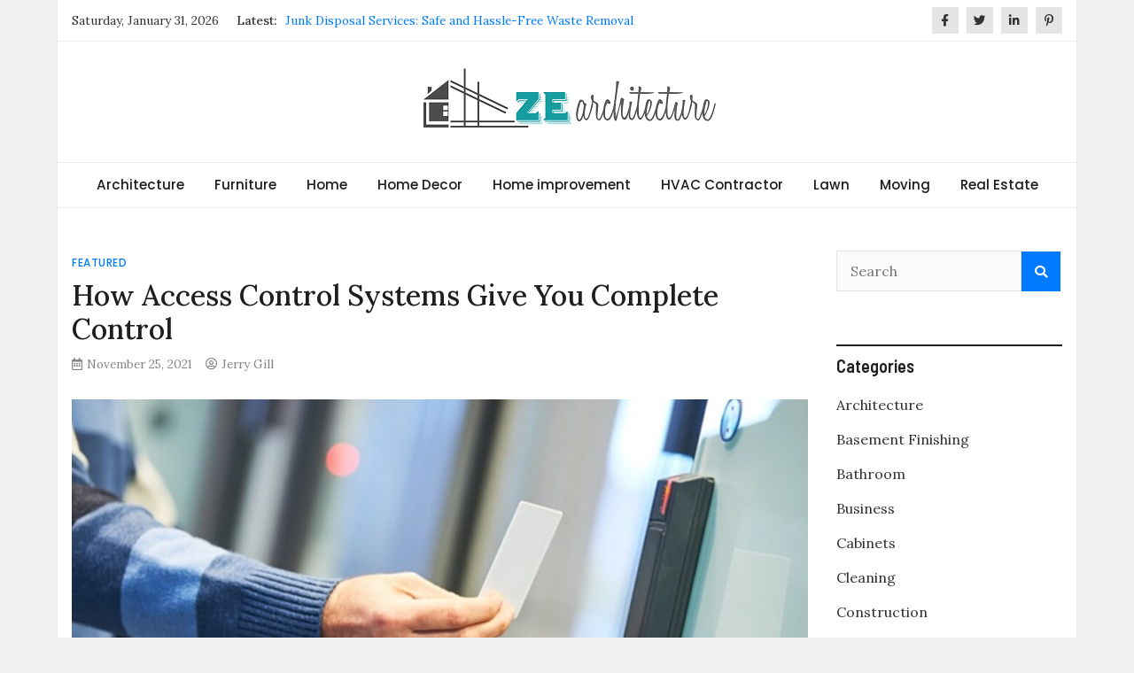

--- FILE ---
content_type: text/html; charset=UTF-8
request_url: https://www.zearchitecture.com/how-access-control-systems-give-you-complete-control/
body_size: 12248
content:
<!doctype html>
<html lang="en-US">
<head>
	<meta charset="UTF-8">
	<meta name="viewport" content="width=device-width, initial-scale=1">
	<link rel="profile" href="https://gmpg.org/xfn/11">

	<meta name='robots' content='index, follow, max-image-preview:large, max-snippet:-1, max-video-preview:-1' />

	<!-- This site is optimized with the Yoast SEO plugin v26.8 - https://yoast.com/product/yoast-seo-wordpress/ -->
	<title>How Access Control Systems Give You Complete Control - ZE Architecture</title>
	<meta name="description" content="Access control systems are essential in helping commercial refrigeration applications operate at their peak. It’s vital you invest in the best you can get" />
	<link rel="canonical" href="https://www.zearchitecture.com/how-access-control-systems-give-you-complete-control/" />
	<meta property="og:locale" content="en_US" />
	<meta property="og:type" content="article" />
	<meta property="og:title" content="How Access Control Systems Give You Complete Control - ZE Architecture" />
	<meta property="og:description" content="Access control systems are essential in helping commercial refrigeration applications operate at their peak. It’s vital you invest in the best you can get" />
	<meta property="og:url" content="https://www.zearchitecture.com/how-access-control-systems-give-you-complete-control/" />
	<meta property="og:site_name" content="ZE Architecture" />
	<meta property="article:published_time" content="2021-11-25T17:42:20+00:00" />
	<meta property="article:modified_time" content="2021-12-21T10:28:18+00:00" />
	<meta property="og:image" content="https://www.zearchitecture.com/wp-content/uploads/2021/11/Access-Control-Systems-Give-You-Complete-Control.jpg" />
	<meta property="og:image:width" content="1128" />
	<meta property="og:image:height" content="754" />
	<meta property="og:image:type" content="image/jpeg" />
	<meta name="author" content="Jerry Gill" />
	<meta name="twitter:card" content="summary_large_image" />
	<meta name="twitter:label1" content="Written by" />
	<meta name="twitter:data1" content="Jerry Gill" />
	<meta name="twitter:label2" content="Est. reading time" />
	<meta name="twitter:data2" content="2 minutes" />
	<script type="application/ld+json" class="yoast-schema-graph">{"@context":"https://schema.org","@graph":[{"@type":"Article","@id":"https://www.zearchitecture.com/how-access-control-systems-give-you-complete-control/#article","isPartOf":{"@id":"https://www.zearchitecture.com/how-access-control-systems-give-you-complete-control/"},"author":{"name":"Jerry Gill","@id":"https://www.zearchitecture.com/#/schema/person/c75d070f56a05405e00bd2ec4f8cb8d0"},"headline":"How Access Control Systems Give You Complete Control","datePublished":"2021-11-25T17:42:20+00:00","dateModified":"2021-12-21T10:28:18+00:00","mainEntityOfPage":{"@id":"https://www.zearchitecture.com/how-access-control-systems-give-you-complete-control/"},"wordCount":415,"publisher":{"@id":"https://www.zearchitecture.com/#organization"},"image":{"@id":"https://www.zearchitecture.com/how-access-control-systems-give-you-complete-control/#primaryimage"},"thumbnailUrl":"https://www.zearchitecture.com/wp-content/uploads/2021/11/Access-Control-Systems-Give-You-Complete-Control.jpg","articleSection":["Featured"],"inLanguage":"en-US"},{"@type":"WebPage","@id":"https://www.zearchitecture.com/how-access-control-systems-give-you-complete-control/","url":"https://www.zearchitecture.com/how-access-control-systems-give-you-complete-control/","name":"How Access Control Systems Give You Complete Control - ZE Architecture","isPartOf":{"@id":"https://www.zearchitecture.com/#website"},"primaryImageOfPage":{"@id":"https://www.zearchitecture.com/how-access-control-systems-give-you-complete-control/#primaryimage"},"image":{"@id":"https://www.zearchitecture.com/how-access-control-systems-give-you-complete-control/#primaryimage"},"thumbnailUrl":"https://www.zearchitecture.com/wp-content/uploads/2021/11/Access-Control-Systems-Give-You-Complete-Control.jpg","datePublished":"2021-11-25T17:42:20+00:00","dateModified":"2021-12-21T10:28:18+00:00","description":"Access control systems are essential in helping commercial refrigeration applications operate at their peak. It’s vital you invest in the best you can get","breadcrumb":{"@id":"https://www.zearchitecture.com/how-access-control-systems-give-you-complete-control/#breadcrumb"},"inLanguage":"en-US","potentialAction":[{"@type":"ReadAction","target":["https://www.zearchitecture.com/how-access-control-systems-give-you-complete-control/"]}]},{"@type":"ImageObject","inLanguage":"en-US","@id":"https://www.zearchitecture.com/how-access-control-systems-give-you-complete-control/#primaryimage","url":"https://www.zearchitecture.com/wp-content/uploads/2021/11/Access-Control-Systems-Give-You-Complete-Control.jpg","contentUrl":"https://www.zearchitecture.com/wp-content/uploads/2021/11/Access-Control-Systems-Give-You-Complete-Control.jpg","width":1128,"height":754,"caption":"Access Control Systems Give You Complete Control"},{"@type":"BreadcrumbList","@id":"https://www.zearchitecture.com/how-access-control-systems-give-you-complete-control/#breadcrumb","itemListElement":[{"@type":"ListItem","position":1,"name":"Home","item":"https://www.zearchitecture.com/"},{"@type":"ListItem","position":2,"name":"How Access Control Systems Give You Complete Control"}]},{"@type":"WebSite","@id":"https://www.zearchitecture.com/#website","url":"https://www.zearchitecture.com/","name":"ZE Architecture","description":"Home Improvement Blog","publisher":{"@id":"https://www.zearchitecture.com/#organization"},"potentialAction":[{"@type":"SearchAction","target":{"@type":"EntryPoint","urlTemplate":"https://www.zearchitecture.com/?s={search_term_string}"},"query-input":{"@type":"PropertyValueSpecification","valueRequired":true,"valueName":"search_term_string"}}],"inLanguage":"en-US"},{"@type":"Organization","@id":"https://www.zearchitecture.com/#organization","name":"ZE Architecture","url":"https://www.zearchitecture.com/","logo":{"@type":"ImageObject","inLanguage":"en-US","@id":"https://www.zearchitecture.com/#/schema/logo/image/","url":"https://www.zearchitecture.com/wp-content/uploads/2020/09/ZE-Architecture.png","contentUrl":"https://www.zearchitecture.com/wp-content/uploads/2020/09/ZE-Architecture.png","width":359,"height":96,"caption":"ZE Architecture"},"image":{"@id":"https://www.zearchitecture.com/#/schema/logo/image/"}},{"@type":"Person","@id":"https://www.zearchitecture.com/#/schema/person/c75d070f56a05405e00bd2ec4f8cb8d0","name":"Jerry Gill","image":{"@type":"ImageObject","inLanguage":"en-US","@id":"https://www.zearchitecture.com/#/schema/person/image/","url":"https://secure.gravatar.com/avatar/abf19f7f55e049bbca641e4cae49d80220c275f456e9f5a2cd215a9d5c93edca?s=96&d=mm&r=g","contentUrl":"https://secure.gravatar.com/avatar/abf19f7f55e049bbca641e4cae49d80220c275f456e9f5a2cd215a9d5c93edca?s=96&d=mm&r=g","caption":"Jerry Gill"},"url":"https://www.zearchitecture.com/author/jerry-gill/"}]}</script>
	<!-- / Yoast SEO plugin. -->


<link rel='dns-prefetch' href='//fonts.googleapis.com' />
<link rel="alternate" type="application/rss+xml" title="ZE Architecture &raquo; Feed" href="https://www.zearchitecture.com/feed/" />
<link rel="alternate" type="application/rss+xml" title="ZE Architecture &raquo; Comments Feed" href="https://www.zearchitecture.com/comments/feed/" />
<link rel="alternate" title="oEmbed (JSON)" type="application/json+oembed" href="https://www.zearchitecture.com/wp-json/oembed/1.0/embed?url=https%3A%2F%2Fwww.zearchitecture.com%2Fhow-access-control-systems-give-you-complete-control%2F" />
<link rel="alternate" title="oEmbed (XML)" type="text/xml+oembed" href="https://www.zearchitecture.com/wp-json/oembed/1.0/embed?url=https%3A%2F%2Fwww.zearchitecture.com%2Fhow-access-control-systems-give-you-complete-control%2F&#038;format=xml" />
<style id='wp-img-auto-sizes-contain-inline-css' type='text/css'>
img:is([sizes=auto i],[sizes^="auto," i]){contain-intrinsic-size:3000px 1500px}
/*# sourceURL=wp-img-auto-sizes-contain-inline-css */
</style>
<style id='wp-emoji-styles-inline-css' type='text/css'>

	img.wp-smiley, img.emoji {
		display: inline !important;
		border: none !important;
		box-shadow: none !important;
		height: 1em !important;
		width: 1em !important;
		margin: 0 0.07em !important;
		vertical-align: -0.1em !important;
		background: none !important;
		padding: 0 !important;
	}
/*# sourceURL=wp-emoji-styles-inline-css */
</style>
<style id='wp-block-library-inline-css' type='text/css'>
:root{--wp-block-synced-color:#7a00df;--wp-block-synced-color--rgb:122,0,223;--wp-bound-block-color:var(--wp-block-synced-color);--wp-editor-canvas-background:#ddd;--wp-admin-theme-color:#007cba;--wp-admin-theme-color--rgb:0,124,186;--wp-admin-theme-color-darker-10:#006ba1;--wp-admin-theme-color-darker-10--rgb:0,107,160.5;--wp-admin-theme-color-darker-20:#005a87;--wp-admin-theme-color-darker-20--rgb:0,90,135;--wp-admin-border-width-focus:2px}@media (min-resolution:192dpi){:root{--wp-admin-border-width-focus:1.5px}}.wp-element-button{cursor:pointer}:root .has-very-light-gray-background-color{background-color:#eee}:root .has-very-dark-gray-background-color{background-color:#313131}:root .has-very-light-gray-color{color:#eee}:root .has-very-dark-gray-color{color:#313131}:root .has-vivid-green-cyan-to-vivid-cyan-blue-gradient-background{background:linear-gradient(135deg,#00d084,#0693e3)}:root .has-purple-crush-gradient-background{background:linear-gradient(135deg,#34e2e4,#4721fb 50%,#ab1dfe)}:root .has-hazy-dawn-gradient-background{background:linear-gradient(135deg,#faaca8,#dad0ec)}:root .has-subdued-olive-gradient-background{background:linear-gradient(135deg,#fafae1,#67a671)}:root .has-atomic-cream-gradient-background{background:linear-gradient(135deg,#fdd79a,#004a59)}:root .has-nightshade-gradient-background{background:linear-gradient(135deg,#330968,#31cdcf)}:root .has-midnight-gradient-background{background:linear-gradient(135deg,#020381,#2874fc)}:root{--wp--preset--font-size--normal:16px;--wp--preset--font-size--huge:42px}.has-regular-font-size{font-size:1em}.has-larger-font-size{font-size:2.625em}.has-normal-font-size{font-size:var(--wp--preset--font-size--normal)}.has-huge-font-size{font-size:var(--wp--preset--font-size--huge)}.has-text-align-center{text-align:center}.has-text-align-left{text-align:left}.has-text-align-right{text-align:right}.has-fit-text{white-space:nowrap!important}#end-resizable-editor-section{display:none}.aligncenter{clear:both}.items-justified-left{justify-content:flex-start}.items-justified-center{justify-content:center}.items-justified-right{justify-content:flex-end}.items-justified-space-between{justify-content:space-between}.screen-reader-text{border:0;clip-path:inset(50%);height:1px;margin:-1px;overflow:hidden;padding:0;position:absolute;width:1px;word-wrap:normal!important}.screen-reader-text:focus{background-color:#ddd;clip-path:none;color:#444;display:block;font-size:1em;height:auto;left:5px;line-height:normal;padding:15px 23px 14px;text-decoration:none;top:5px;width:auto;z-index:100000}html :where(.has-border-color){border-style:solid}html :where([style*=border-top-color]){border-top-style:solid}html :where([style*=border-right-color]){border-right-style:solid}html :where([style*=border-bottom-color]){border-bottom-style:solid}html :where([style*=border-left-color]){border-left-style:solid}html :where([style*=border-width]){border-style:solid}html :where([style*=border-top-width]){border-top-style:solid}html :where([style*=border-right-width]){border-right-style:solid}html :where([style*=border-bottom-width]){border-bottom-style:solid}html :where([style*=border-left-width]){border-left-style:solid}html :where(img[class*=wp-image-]){height:auto;max-width:100%}:where(figure){margin:0 0 1em}html :where(.is-position-sticky){--wp-admin--admin-bar--position-offset:var(--wp-admin--admin-bar--height,0px)}@media screen and (max-width:600px){html :where(.is-position-sticky){--wp-admin--admin-bar--position-offset:0px}}

/*# sourceURL=wp-block-library-inline-css */
</style><style id='global-styles-inline-css' type='text/css'>
:root{--wp--preset--aspect-ratio--square: 1;--wp--preset--aspect-ratio--4-3: 4/3;--wp--preset--aspect-ratio--3-4: 3/4;--wp--preset--aspect-ratio--3-2: 3/2;--wp--preset--aspect-ratio--2-3: 2/3;--wp--preset--aspect-ratio--16-9: 16/9;--wp--preset--aspect-ratio--9-16: 9/16;--wp--preset--color--black: #000000;--wp--preset--color--cyan-bluish-gray: #abb8c3;--wp--preset--color--white: #ffffff;--wp--preset--color--pale-pink: #f78da7;--wp--preset--color--vivid-red: #cf2e2e;--wp--preset--color--luminous-vivid-orange: #ff6900;--wp--preset--color--luminous-vivid-amber: #fcb900;--wp--preset--color--light-green-cyan: #7bdcb5;--wp--preset--color--vivid-green-cyan: #00d084;--wp--preset--color--pale-cyan-blue: #8ed1fc;--wp--preset--color--vivid-cyan-blue: #0693e3;--wp--preset--color--vivid-purple: #9b51e0;--wp--preset--gradient--vivid-cyan-blue-to-vivid-purple: linear-gradient(135deg,rgb(6,147,227) 0%,rgb(155,81,224) 100%);--wp--preset--gradient--light-green-cyan-to-vivid-green-cyan: linear-gradient(135deg,rgb(122,220,180) 0%,rgb(0,208,130) 100%);--wp--preset--gradient--luminous-vivid-amber-to-luminous-vivid-orange: linear-gradient(135deg,rgb(252,185,0) 0%,rgb(255,105,0) 100%);--wp--preset--gradient--luminous-vivid-orange-to-vivid-red: linear-gradient(135deg,rgb(255,105,0) 0%,rgb(207,46,46) 100%);--wp--preset--gradient--very-light-gray-to-cyan-bluish-gray: linear-gradient(135deg,rgb(238,238,238) 0%,rgb(169,184,195) 100%);--wp--preset--gradient--cool-to-warm-spectrum: linear-gradient(135deg,rgb(74,234,220) 0%,rgb(151,120,209) 20%,rgb(207,42,186) 40%,rgb(238,44,130) 60%,rgb(251,105,98) 80%,rgb(254,248,76) 100%);--wp--preset--gradient--blush-light-purple: linear-gradient(135deg,rgb(255,206,236) 0%,rgb(152,150,240) 100%);--wp--preset--gradient--blush-bordeaux: linear-gradient(135deg,rgb(254,205,165) 0%,rgb(254,45,45) 50%,rgb(107,0,62) 100%);--wp--preset--gradient--luminous-dusk: linear-gradient(135deg,rgb(255,203,112) 0%,rgb(199,81,192) 50%,rgb(65,88,208) 100%);--wp--preset--gradient--pale-ocean: linear-gradient(135deg,rgb(255,245,203) 0%,rgb(182,227,212) 50%,rgb(51,167,181) 100%);--wp--preset--gradient--electric-grass: linear-gradient(135deg,rgb(202,248,128) 0%,rgb(113,206,126) 100%);--wp--preset--gradient--midnight: linear-gradient(135deg,rgb(2,3,129) 0%,rgb(40,116,252) 100%);--wp--preset--font-size--small: 13px;--wp--preset--font-size--medium: 20px;--wp--preset--font-size--large: 36px;--wp--preset--font-size--x-large: 42px;--wp--preset--spacing--20: 0.44rem;--wp--preset--spacing--30: 0.67rem;--wp--preset--spacing--40: 1rem;--wp--preset--spacing--50: 1.5rem;--wp--preset--spacing--60: 2.25rem;--wp--preset--spacing--70: 3.38rem;--wp--preset--spacing--80: 5.06rem;--wp--preset--shadow--natural: 6px 6px 9px rgba(0, 0, 0, 0.2);--wp--preset--shadow--deep: 12px 12px 50px rgba(0, 0, 0, 0.4);--wp--preset--shadow--sharp: 6px 6px 0px rgba(0, 0, 0, 0.2);--wp--preset--shadow--outlined: 6px 6px 0px -3px rgb(255, 255, 255), 6px 6px rgb(0, 0, 0);--wp--preset--shadow--crisp: 6px 6px 0px rgb(0, 0, 0);}:where(.is-layout-flex){gap: 0.5em;}:where(.is-layout-grid){gap: 0.5em;}body .is-layout-flex{display: flex;}.is-layout-flex{flex-wrap: wrap;align-items: center;}.is-layout-flex > :is(*, div){margin: 0;}body .is-layout-grid{display: grid;}.is-layout-grid > :is(*, div){margin: 0;}:where(.wp-block-columns.is-layout-flex){gap: 2em;}:where(.wp-block-columns.is-layout-grid){gap: 2em;}:where(.wp-block-post-template.is-layout-flex){gap: 1.25em;}:where(.wp-block-post-template.is-layout-grid){gap: 1.25em;}.has-black-color{color: var(--wp--preset--color--black) !important;}.has-cyan-bluish-gray-color{color: var(--wp--preset--color--cyan-bluish-gray) !important;}.has-white-color{color: var(--wp--preset--color--white) !important;}.has-pale-pink-color{color: var(--wp--preset--color--pale-pink) !important;}.has-vivid-red-color{color: var(--wp--preset--color--vivid-red) !important;}.has-luminous-vivid-orange-color{color: var(--wp--preset--color--luminous-vivid-orange) !important;}.has-luminous-vivid-amber-color{color: var(--wp--preset--color--luminous-vivid-amber) !important;}.has-light-green-cyan-color{color: var(--wp--preset--color--light-green-cyan) !important;}.has-vivid-green-cyan-color{color: var(--wp--preset--color--vivid-green-cyan) !important;}.has-pale-cyan-blue-color{color: var(--wp--preset--color--pale-cyan-blue) !important;}.has-vivid-cyan-blue-color{color: var(--wp--preset--color--vivid-cyan-blue) !important;}.has-vivid-purple-color{color: var(--wp--preset--color--vivid-purple) !important;}.has-black-background-color{background-color: var(--wp--preset--color--black) !important;}.has-cyan-bluish-gray-background-color{background-color: var(--wp--preset--color--cyan-bluish-gray) !important;}.has-white-background-color{background-color: var(--wp--preset--color--white) !important;}.has-pale-pink-background-color{background-color: var(--wp--preset--color--pale-pink) !important;}.has-vivid-red-background-color{background-color: var(--wp--preset--color--vivid-red) !important;}.has-luminous-vivid-orange-background-color{background-color: var(--wp--preset--color--luminous-vivid-orange) !important;}.has-luminous-vivid-amber-background-color{background-color: var(--wp--preset--color--luminous-vivid-amber) !important;}.has-light-green-cyan-background-color{background-color: var(--wp--preset--color--light-green-cyan) !important;}.has-vivid-green-cyan-background-color{background-color: var(--wp--preset--color--vivid-green-cyan) !important;}.has-pale-cyan-blue-background-color{background-color: var(--wp--preset--color--pale-cyan-blue) !important;}.has-vivid-cyan-blue-background-color{background-color: var(--wp--preset--color--vivid-cyan-blue) !important;}.has-vivid-purple-background-color{background-color: var(--wp--preset--color--vivid-purple) !important;}.has-black-border-color{border-color: var(--wp--preset--color--black) !important;}.has-cyan-bluish-gray-border-color{border-color: var(--wp--preset--color--cyan-bluish-gray) !important;}.has-white-border-color{border-color: var(--wp--preset--color--white) !important;}.has-pale-pink-border-color{border-color: var(--wp--preset--color--pale-pink) !important;}.has-vivid-red-border-color{border-color: var(--wp--preset--color--vivid-red) !important;}.has-luminous-vivid-orange-border-color{border-color: var(--wp--preset--color--luminous-vivid-orange) !important;}.has-luminous-vivid-amber-border-color{border-color: var(--wp--preset--color--luminous-vivid-amber) !important;}.has-light-green-cyan-border-color{border-color: var(--wp--preset--color--light-green-cyan) !important;}.has-vivid-green-cyan-border-color{border-color: var(--wp--preset--color--vivid-green-cyan) !important;}.has-pale-cyan-blue-border-color{border-color: var(--wp--preset--color--pale-cyan-blue) !important;}.has-vivid-cyan-blue-border-color{border-color: var(--wp--preset--color--vivid-cyan-blue) !important;}.has-vivid-purple-border-color{border-color: var(--wp--preset--color--vivid-purple) !important;}.has-vivid-cyan-blue-to-vivid-purple-gradient-background{background: var(--wp--preset--gradient--vivid-cyan-blue-to-vivid-purple) !important;}.has-light-green-cyan-to-vivid-green-cyan-gradient-background{background: var(--wp--preset--gradient--light-green-cyan-to-vivid-green-cyan) !important;}.has-luminous-vivid-amber-to-luminous-vivid-orange-gradient-background{background: var(--wp--preset--gradient--luminous-vivid-amber-to-luminous-vivid-orange) !important;}.has-luminous-vivid-orange-to-vivid-red-gradient-background{background: var(--wp--preset--gradient--luminous-vivid-orange-to-vivid-red) !important;}.has-very-light-gray-to-cyan-bluish-gray-gradient-background{background: var(--wp--preset--gradient--very-light-gray-to-cyan-bluish-gray) !important;}.has-cool-to-warm-spectrum-gradient-background{background: var(--wp--preset--gradient--cool-to-warm-spectrum) !important;}.has-blush-light-purple-gradient-background{background: var(--wp--preset--gradient--blush-light-purple) !important;}.has-blush-bordeaux-gradient-background{background: var(--wp--preset--gradient--blush-bordeaux) !important;}.has-luminous-dusk-gradient-background{background: var(--wp--preset--gradient--luminous-dusk) !important;}.has-pale-ocean-gradient-background{background: var(--wp--preset--gradient--pale-ocean) !important;}.has-electric-grass-gradient-background{background: var(--wp--preset--gradient--electric-grass) !important;}.has-midnight-gradient-background{background: var(--wp--preset--gradient--midnight) !important;}.has-small-font-size{font-size: var(--wp--preset--font-size--small) !important;}.has-medium-font-size{font-size: var(--wp--preset--font-size--medium) !important;}.has-large-font-size{font-size: var(--wp--preset--font-size--large) !important;}.has-x-large-font-size{font-size: var(--wp--preset--font-size--x-large) !important;}
/*# sourceURL=global-styles-inline-css */
</style>

<style id='classic-theme-styles-inline-css' type='text/css'>
/*! This file is auto-generated */
.wp-block-button__link{color:#fff;background-color:#32373c;border-radius:9999px;box-shadow:none;text-decoration:none;padding:calc(.667em + 2px) calc(1.333em + 2px);font-size:1.125em}.wp-block-file__button{background:#32373c;color:#fff;text-decoration:none}
/*# sourceURL=/wp-includes/css/classic-themes.min.css */
</style>
<link rel='stylesheet' id='magazinebook-fonts-css' href='//fonts.googleapis.com/css?family=Barlow+Semi+Condensed%3A600%7CLora%3A400%2C500%7CPoppins%3A500&#038;display=swap&#038;ver=1.0.9' type='text/css' media='all' />
<link rel='stylesheet' id='bootstrap-4-css' href='https://www.zearchitecture.com/wp-content/themes/magazinebook/css/bootstrap.css?ver=4.4.1' type='text/css' media='all' />
<link rel='stylesheet' id='fontawesome-5-css' href='https://www.zearchitecture.com/wp-content/themes/magazinebook/css/font-awesome.css?ver=5.13.0' type='text/css' media='all' />
<link rel='stylesheet' id='splide-css-css' href='https://www.zearchitecture.com/wp-content/themes/magazinebook/css/splide.min.css?ver=2.3.1' type='text/css' media='all' />
<link rel='stylesheet' id='magazinebook-style-css' href='https://www.zearchitecture.com/wp-content/themes/magazinebook/style.css?ver=1.0.9' type='text/css' media='all' />
<script type="text/javascript" src="https://www.zearchitecture.com/wp-includes/js/jquery/jquery.min.js?ver=3.7.1" id="jquery-core-js"></script>
<script type="text/javascript" src="https://www.zearchitecture.com/wp-includes/js/jquery/jquery-migrate.min.js?ver=3.4.1" id="jquery-migrate-js"></script>
<link rel="https://api.w.org/" href="https://www.zearchitecture.com/wp-json/" /><link rel="alternate" title="JSON" type="application/json" href="https://www.zearchitecture.com/wp-json/wp/v2/posts/1658" /><link rel="EditURI" type="application/rsd+xml" title="RSD" href="https://www.zearchitecture.com/xmlrpc.php?rsd" />
<meta name="generator" content="WordPress 6.9" />
<link rel='shortlink' href='https://www.zearchitecture.com/?p=1658' />
		<style type="text/css">
					.site-title,
			.site-description {
				position: absolute;
				clip: rect(1px, 1px, 1px, 1px);
				}
					</style>
		<link rel="icon" href="https://www.zearchitecture.com/wp-content/uploads/2020/09/cropped-ZE-Architecture-f-32x32.png" sizes="32x32" />
<link rel="icon" href="https://www.zearchitecture.com/wp-content/uploads/2020/09/cropped-ZE-Architecture-f-192x192.png" sizes="192x192" />
<link rel="apple-touch-icon" href="https://www.zearchitecture.com/wp-content/uploads/2020/09/cropped-ZE-Architecture-f-180x180.png" />
<meta name="msapplication-TileImage" content="https://www.zearchitecture.com/wp-content/uploads/2020/09/cropped-ZE-Architecture-f-270x270.png" />
</head>

<body class="wp-singular post-template-default single single-post postid-1658 single-format-standard wp-custom-logo wp-embed-responsive wp-theme-magazinebook no-sidebar theme-boxed-layout">



<div id="page" class="site">
	<a class="skip-link screen-reader-text" href="#content">Skip to content</a>

			<div class="top-header-bar mb-light-top-bar">
			<div class="container top-header-container">
				<div class="row align-items-center">
					<div class="col-md-8 px-lg-3">
													<span class="mb-header-date">
							Saturday, January 31, 2026							</span>
									<div class="mb-latest-posts">
			<span class="mb-latest-posts-label">Latest: </span>
			<div class="top-ticker-wrap">
				<ul class="mb-latest-posts-list">
											<li>
							<a href="https://www.zearchitecture.com/junk-disposal-services-safe-and-hassle-free-waste-removal/" title="Junk Disposal Services: Safe and Hassle-Free Waste Removal">Junk Disposal Services: Safe and Hassle-Free Waste Removal</a>
						</li>
												<li>
							<a href="https://www.zearchitecture.com/cost-vs-long-term-savings-is-roof-heat-cable-service-worth-the-investment/" title="Cost vs. Long-Term Savings: Is Roof Heat Cable Service Worth the Investment?">Cost vs. Long-Term Savings: Is Roof Heat Cable Service Worth the Investment?</a>
						</li>
												<li>
							<a href="https://www.zearchitecture.com/why-rera-is-important-what-you-should-know/" title="Why RERA is Important: What You Should Know">Why RERA is Important: What You Should Know</a>
						</li>
												<li>
							<a href="https://www.zearchitecture.com/top-design-experts-reveal-what-makes-bathroom-vanities-both-functional-and-stylish/" title="Top Design Experts Reveal What Makes Bathroom Vanities Both Functional and Stylish">Top Design Experts Reveal What Makes Bathroom Vanities Both Functional and Stylish</a>
						</li>
												<li>
							<a href="https://www.zearchitecture.com/how-to-secure-your-automatic-gate-system/" title="How to Secure Your Automatic Gate System">How to Secure Your Automatic Gate System</a>
						</li>
										</ul>
			</div>
		</div>
							</div>
					<div class="col-md-4 text-right px-lg-3">
							<div class="mb-social-links">
		<ul>
								<li>
						<a href="#" target="_blank"><i class="fab fa-facebook-f"></i></a>
					</li>
										<li>
						<a href="#" target="_blank"><i class="fab fa-twitter"></i></a>
					</li>
										<li>
						<a href="#" target="_blank"><i class="fab fa-linkedin-in"></i></a>
					</li>
										<li>
						<a href="#" target="_blank"><i class="fab fa-pinterest-p"></i></a>
					</li>
							</ul>
	</div>
						</div>
				</div>
			</div><!-- /.container -->
		</div><!-- /.top-header-bar -->
		
			<header id="masthead" class="site-header">
		<div class="main-header-bar mb-header-design-1">
			<div class="container">
				<div class="row align-items-center site-header-row">
					<div class="col-md-12 text-center">
						<div class="site-branding">
							<a href="https://www.zearchitecture.com/" class="custom-logo-link" rel="home"><img width="359" height="96" src="https://www.zearchitecture.com/wp-content/uploads/2020/09/ZE-Architecture.png" class="custom-logo" alt="ZE Architecture" decoding="async" srcset="https://www.zearchitecture.com/wp-content/uploads/2020/09/ZE-Architecture.png 359w, https://www.zearchitecture.com/wp-content/uploads/2020/09/ZE-Architecture-300x80.png 300w" sizes="(max-width: 359px) 100vw, 359px" /></a>								<p class="site-title"><a href="https://www.zearchitecture.com/" rel="home">ZE Architecture</a></p>
																<p class="site-description">Home Improvement Blog</p>
													</div><!-- .site-branding -->
					</div>
				</div><!-- .row -->
			</div><!-- .container -->
		</div><!-- /.main-header-bar -->
	</header><!-- #masthead -->

	<div class="main-header-nav-bar mb-header-design-1">
		<div class="container">
			<div class="row align-items-center primary-nav-row">
				<div class="col-md-12 text-center">
					<nav id="site-navigation" class="main-navigation">
						<button class="menu-toggle" aria-controls="primary-menu" aria-expanded="false"><i class="fas fa-bars"></i></button>
						<div class="menu-home-container"><ul id="primary-menu" class="menu"><li id="menu-item-1819" class="menu-item menu-item-type-taxonomy menu-item-object-category menu-item-1819"><a href="https://www.zearchitecture.com/category/architecture/">Architecture</a></li>
<li id="menu-item-1827" class="menu-item menu-item-type-taxonomy menu-item-object-category menu-item-1827"><a href="https://www.zearchitecture.com/category/furniture/">Furniture</a></li>
<li id="menu-item-1829" class="menu-item menu-item-type-taxonomy menu-item-object-category menu-item-has-children menu-item-1829"><a href="https://www.zearchitecture.com/category/home/">Home</a>
<ul class="sub-menu">
	<li id="menu-item-1821" class="menu-item menu-item-type-taxonomy menu-item-object-category menu-item-1821"><a href="https://www.zearchitecture.com/category/bathroom/">Bathroom</a></li>
	<li id="menu-item-1833" class="menu-item menu-item-type-taxonomy menu-item-object-category menu-item-1833"><a href="https://www.zearchitecture.com/category/kitchen/">Kitchen</a></li>
	<li id="menu-item-1823" class="menu-item menu-item-type-taxonomy menu-item-object-category menu-item-1823"><a href="https://www.zearchitecture.com/category/cabinets/">Cabinets</a></li>
</ul>
</li>
<li id="menu-item-1830" class="menu-item menu-item-type-taxonomy menu-item-object-category menu-item-1830"><a href="https://www.zearchitecture.com/category/home-decor/">Home Decor</a></li>
<li id="menu-item-1831" class="menu-item menu-item-type-taxonomy menu-item-object-category menu-item-has-children menu-item-1831"><a href="https://www.zearchitecture.com/category/home-improvement/">Home improvement</a>
<ul class="sub-menu">
	<li id="menu-item-1826" class="menu-item menu-item-type-taxonomy menu-item-object-category menu-item-1826"><a href="https://www.zearchitecture.com/category/floor-refinishing/">Floor Refinishing</a></li>
	<li id="menu-item-1820" class="menu-item menu-item-type-taxonomy menu-item-object-category menu-item-1820"><a href="https://www.zearchitecture.com/category/basement-finishing/">Basement Finishing</a></li>
	<li id="menu-item-1838" class="menu-item menu-item-type-taxonomy menu-item-object-category menu-item-1838"><a href="https://www.zearchitecture.com/category/plumbing/">Plumbing</a></li>
	<li id="menu-item-1824" class="menu-item menu-item-type-taxonomy menu-item-object-category menu-item-1824"><a href="https://www.zearchitecture.com/category/construction/">Construction</a></li>
	<li id="menu-item-1828" class="menu-item menu-item-type-taxonomy menu-item-object-category menu-item-1828"><a href="https://www.zearchitecture.com/category/gardening/">Gardening</a></li>
	<li id="menu-item-1840" class="menu-item menu-item-type-taxonomy menu-item-object-category menu-item-1840"><a href="https://www.zearchitecture.com/category/roofing/">Roofing</a></li>
	<li id="menu-item-1835" class="menu-item menu-item-type-taxonomy menu-item-object-category menu-item-1835"><a href="https://www.zearchitecture.com/category/lightning/">Lightning</a></li>
	<li id="menu-item-1837" class="menu-item menu-item-type-taxonomy menu-item-object-category menu-item-1837"><a href="https://www.zearchitecture.com/category/pest-control/">Pest Control</a></li>
</ul>
</li>
<li id="menu-item-1832" class="menu-item menu-item-type-taxonomy menu-item-object-category menu-item-1832"><a href="https://www.zearchitecture.com/category/hvac-contractor/">HVAC Contractor</a></li>
<li id="menu-item-1834" class="menu-item menu-item-type-taxonomy menu-item-object-category menu-item-1834"><a href="https://www.zearchitecture.com/category/lawn/">Lawn</a></li>
<li id="menu-item-1836" class="menu-item menu-item-type-taxonomy menu-item-object-category menu-item-1836"><a href="https://www.zearchitecture.com/category/moving/">Moving</a></li>
<li id="menu-item-1839" class="menu-item menu-item-type-taxonomy menu-item-object-category menu-item-1839"><a href="https://www.zearchitecture.com/category/real-estate/">Real Estate</a></li>
</ul></div>					</nav><!-- #site-navigation -->
				</div>
			</div><!-- .row -->
		</div><!-- .container -->
	</div><!-- /.main-header-nav-bar -->
	
	
		<div id="content" class="site-content">

<div class="container">
	<div class="row justify-content-center">
		<div id="primary" class="content-area col-md-9 px-lg-3 ">
			<main id="main" class="site-main">

			
<article id="post-1658" class="post-1658 post type-post status-publish format-standard has-post-thumbnail hentry category-featured">

	<span class="cat-links"><a href="https://www.zearchitecture.com/category/featured/" rel="category tag">Featured</a></span>
	<header class="entry-header">
		<h1 class="entry-title">How Access Control Systems Give You Complete Control</h1>			<div class="entry-meta">
				<span class="posted-on"><i class="far fa-calendar-alt"></i><a href="https://www.zearchitecture.com/how-access-control-systems-give-you-complete-control/" rel="bookmark"><time class="entry-date published" datetime="2021-11-25T17:42:20+00:00">November 25, 2021</time><time class="updated" datetime="2021-12-21T10:28:18+00:00">December 21, 2021</time></a></span><span class="byline"><i class="far fa-user-circle"></i><span class="author vcard"><a class="url fn n" href="https://www.zearchitecture.com/author/jerry-gill/">Jerry Gill</a></span></span>			</div><!-- .entry-meta -->
			</header><!-- .entry-header -->

	
			<div class="post-thumbnail">
				<img width="1020" height="600" src="https://www.zearchitecture.com/wp-content/uploads/2021/11/Access-Control-Systems-Give-You-Complete-Control-1020x600.jpg" class="attachment-magazinebook-featured-image size-magazinebook-featured-image wp-post-image" alt="Access Control Systems Give You Complete Control" decoding="async" fetchpriority="high" />			</div><!-- .post-thumbnail -->

		
	<div class="entry-content">
		<p style="text-align: justify;">Behind every good commercial refrigeration application is a world-class access control system. Commercial access control systems are vital factors when it comes to optimising the operation of any large-scale commercial refrigeration setup, and the better they are, the better you can manage your cooling machinery.</p>
<p style="text-align: justify;"><span style="text-decoration: underline;"><strong><a href="https://fonko.co.nz/commercial-home/">This New Zealand refrigeration and air conditioning specialist</a></strong></span> understands the importance of matching world-leading access control systems with refrigeration design, manufacturer and installation that attains a similarly lofty standard. The functionality, efficiency and energy management of any cold room must be of the highest priority for any business, from retail to hospitality, and that is why the Kiwi company teams up with a Scottish giant in access control systems: RDM.</p>
<p style="text-align: justify;">RDM is short for Resource Data Management and for a number of years they have been considered as one of the world’s finest control and remote monitoring companies. Their solutions and resources encompass over 500 hardware and software products, and not just for commercial refrigeration. They also specialise in Heating, Ventilation, Air Conditioning, Building and Energy Control applications. The purpose of all of these innovations is channelled into three main aspirations: to help their clients meet safety compliance, to assist them in the protection of their expensive assets and to manage their energy consumption to reduce overall running costs.</p>
<p style="text-align: justify;">When it comes to commercial refrigeration, RDM products and solutions give companies total access to their applications including:</p>
<ul style="text-align: justify;">
<li>Remote Monitoring</li>
<li>Energy Management</li>
<li>Retail Control Solutions</li>
<li>BMS Control Solutions</li>
</ul>
<p style="text-align: justify;">RDM is not the only company in the world designing and manufacturing access control systems &#8211; but they have gained a reputation as one of the finest in their field thanks to being able to merge cutting-edge design with ease of installation and operation. Plus, the company does not offer off-the-shelf solutions that don’t fully meet a client’s requirements. Instead, they’re able to write bespoke software that allows their control systems to perfectly fit in with the relevant technology, be it refrigeration, air conditioning, ventilation, heating or building control.</p>
<p style="text-align: justify;">RDM’s example is an important lesson in matching high-quality operating systems to access control systems that allow them to work at their very best. A mismatch in this respect could see the refrigeration (or whatever it is) operate at a level well below what it is capable of. By insisting on the best access control systems for commercial applications, you will get even more of a return out of your substantial investment.</p>
	</div><!-- .entry-content -->

</article><!-- #post-1658 -->
<div class="clearfix"></div>
		<ul class="default-theme-post-navigation">
			<li class="theme-nav-previous"><a href="https://www.zearchitecture.com/how-to-get-rid-of-rats-in-the-garden/" rel="prev"><span class="meta-nav">&larr;</span> How to Get Rid of Rats in the Garden</a></li>
			<li class="theme-nav-next"><a href="https://www.zearchitecture.com/top-6-reasons-you-need-to-hire-a-professional-for-pest-control-in-newcastle/" rel="next">Top 6 Reasons You Need To Hire A Professional For Pest Control In Newcastle? <span class="meta-nav">&rarr;</span></a></li>
		</ul>
		<div class="clearfix"></div>

		<h3 class='comment-reply-title'>Similar Posts</h3>
			<div class="mb-related-posts mb-simple-featured-posts mb-simple-featured-posts-wrap row">
									<article class="mb-featured-article col-md-4 px-lg-3 post">
													<a class="post-thumbnail" href="https://www.zearchitecture.com/how-to-find-the-best-locksmith-in-san-antonio/" aria-hidden="true" tabindex="-1">
								<img width="501" height="300" src="https://www.zearchitecture.com/wp-content/uploads/2021/08/2-501x300.jpeg" class="attachment-magazinebook-featured-image-medium size-magazinebook-featured-image-medium wp-post-image" alt="" decoding="async" />							</a>
							<span class="cat-links"><a href="https://www.zearchitecture.com/category/featured/" rel="category tag">Featured</a></span>						<header class="entry-header">
							<h3 class="entry-title"><a href="https://www.zearchitecture.com/how-to-find-the-best-locksmith-in-san-antonio/" rel="bookmark">How to find the best locksmith in San Antonio?</a></h3>							<div class="entry-meta">
								<span class="posted-on"><i class="far fa-calendar-alt"></i><a href="https://www.zearchitecture.com/how-to-find-the-best-locksmith-in-san-antonio/" rel="bookmark"><time class="entry-date published updated" datetime="2021-08-02T19:13:48+00:00">August 2, 2021</time></a></span><span class="byline"><i class="far fa-user-circle"></i><span class="author vcard"><a class="url fn n" href="https://www.zearchitecture.com/author/clare-louise/">Clare Louise</a></span></span>							</div><!-- .entry-meta -->
						</header><!-- .entry-header -->
					</article>
									<article class="mb-featured-article col-md-4 px-lg-3 post">
						<span class="cat-links"><a href="https://www.zearchitecture.com/category/featured/" rel="category tag">Featured</a></span>						<header class="entry-header">
							<h3 class="entry-title"><a href="https://www.zearchitecture.com/a-few-guidelines-for-installing-a-sewer-pipe/" rel="bookmark">A Few Guidelines For Installing A Sewer Pipe</a></h3>							<div class="entry-meta">
								<span class="posted-on"><i class="far fa-calendar-alt"></i><a href="https://www.zearchitecture.com/a-few-guidelines-for-installing-a-sewer-pipe/" rel="bookmark"><time class="entry-date published" datetime="2021-03-03T06:38:58+00:00">March 3, 2021</time><time class="updated" datetime="2023-07-26T13:32:13+00:00">July 26, 2023</time></a></span><span class="byline"><i class="far fa-user-circle"></i><span class="author vcard"><a class="url fn n" href="https://www.zearchitecture.com/author/kelina-john/">Kelina John</a></span></span>							</div><!-- .entry-meta -->
						</header><!-- .entry-header -->
					</article>
									<article class="mb-featured-article col-md-4 px-lg-3 post">
													<a class="post-thumbnail" href="https://www.zearchitecture.com/reasons-to-soundproof-office-spaces/" aria-hidden="true" tabindex="-1">
								<img width="501" height="300" src="https://www.zearchitecture.com/wp-content/uploads/2022/10/5-501x300.jpeg" class="attachment-magazinebook-featured-image-medium size-magazinebook-featured-image-medium wp-post-image" alt="" decoding="async" />							</a>
							<span class="cat-links"><a href="https://www.zearchitecture.com/category/featured/" rel="category tag">Featured</a></span>						<header class="entry-header">
							<h3 class="entry-title"><a href="https://www.zearchitecture.com/reasons-to-soundproof-office-spaces/" rel="bookmark">Reasons to Soundproof Office Spaces</a></h3>							<div class="entry-meta">
								<span class="posted-on"><i class="far fa-calendar-alt"></i><a href="https://www.zearchitecture.com/reasons-to-soundproof-office-spaces/" rel="bookmark"><time class="entry-date published" datetime="2022-10-24T09:10:46+00:00">October 24, 2022</time><time class="updated" datetime="2022-10-24T09:21:47+00:00">October 24, 2022</time></a></span><span class="byline"><i class="far fa-user-circle"></i><span class="author vcard"><a class="url fn n" href="https://www.zearchitecture.com/author/clare-louise/">Clare Louise</a></span></span>							</div><!-- .entry-meta -->
						</header><!-- .entry-header -->
					</article>
							</div>
		
			</main><!-- #main -->
		</div><!-- #primary -->

				<div class="col-md-3 px-lg-3 ">
			
<aside id="secondary" class="widget-area">
	<section id="search-2" class="widget widget_search"><form action="https://www.zearchitecture.com/" class="search-form searchform clearfix" method="get">
	<div class="search-wrap">
		<input type="text" placeholder="Search" class="s field" name="s"><button class="search-icon" type="submit"><i class="fas fa-search"></i></button>
	</div>
</form><!-- .searchform -->
</section><section id="categories-3" class="widget widget_categories"><h5 class="widget-title">Categories</h5>
			<ul>
					<li class="cat-item cat-item-81"><a href="https://www.zearchitecture.com/category/architecture/">Architecture</a>
</li>
	<li class="cat-item cat-item-95"><a href="https://www.zearchitecture.com/category/basement-finishing/">Basement Finishing</a>
</li>
	<li class="cat-item cat-item-93"><a href="https://www.zearchitecture.com/category/bathroom/">Bathroom</a>
</li>
	<li class="cat-item cat-item-84"><a href="https://www.zearchitecture.com/category/business/">Business</a>
</li>
	<li class="cat-item cat-item-6"><a href="https://www.zearchitecture.com/category/cabinets/">Cabinets</a>
</li>
	<li class="cat-item cat-item-103"><a href="https://www.zearchitecture.com/category/cleaning/">Cleaning</a>
</li>
	<li class="cat-item cat-item-75"><a href="https://www.zearchitecture.com/category/construction/">Construction</a>
</li>
	<li class="cat-item cat-item-97"><a href="https://www.zearchitecture.com/category/electrician/">Electrician</a>
</li>
	<li class="cat-item cat-item-1"><a href="https://www.zearchitecture.com/category/featured/">Featured</a>
</li>
	<li class="cat-item cat-item-89"><a href="https://www.zearchitecture.com/category/floor-refinishing/">Floor Refinishing</a>
</li>
	<li class="cat-item cat-item-102"><a href="https://www.zearchitecture.com/category/flooring/">Flooring</a>
</li>
	<li class="cat-item cat-item-90"><a href="https://www.zearchitecture.com/category/furniture/">Furniture</a>
</li>
	<li class="cat-item cat-item-3"><a href="https://www.zearchitecture.com/category/gardening/">Gardening</a>
</li>
	<li class="cat-item cat-item-96"><a href="https://www.zearchitecture.com/category/green-energy/">Green Energy</a>
</li>
	<li class="cat-item cat-item-2"><a href="https://www.zearchitecture.com/category/home/">Home</a>
</li>
	<li class="cat-item cat-item-91"><a href="https://www.zearchitecture.com/category/home-decor/">Home Decor</a>
</li>
	<li class="cat-item cat-item-82"><a href="https://www.zearchitecture.com/category/home-improvement/">Home improvement</a>
</li>
	<li class="cat-item cat-item-85"><a href="https://www.zearchitecture.com/category/hvac-contractor/">HVAC Contractor</a>
</li>
	<li class="cat-item cat-item-172"><a href="https://www.zearchitecture.com/category/insulation-equipment/">Insulation Equipment</a>
</li>
	<li class="cat-item cat-item-77"><a href="https://www.zearchitecture.com/category/kitchen/">Kitchen</a>
</li>
	<li class="cat-item cat-item-86"><a href="https://www.zearchitecture.com/category/lawn/">Lawn</a>
</li>
	<li class="cat-item cat-item-5"><a href="https://www.zearchitecture.com/category/lightning/">Lightning</a>
</li>
	<li class="cat-item cat-item-87"><a href="https://www.zearchitecture.com/category/moving/">Moving</a>
</li>
	<li class="cat-item cat-item-92"><a href="https://www.zearchitecture.com/category/pest-control/">Pest Control</a>
</li>
	<li class="cat-item cat-item-4"><a href="https://www.zearchitecture.com/category/plumbing/">Plumbing</a>
</li>
	<li class="cat-item cat-item-76"><a href="https://www.zearchitecture.com/category/real-estate/">Real Estate</a>
</li>
	<li class="cat-item cat-item-80"><a href="https://www.zearchitecture.com/category/roofing/">Roofing</a>
</li>
	<li class="cat-item cat-item-83"><a href="https://www.zearchitecture.com/category/shopping/">Shopping</a>
</li>
			</ul>

			</section><section id="magazinebook_recent_posts_style_1_widget-3" class="widget mb-widget-recent-posts-style-1">				<div class="mb-recent-posts-style-1">
										<div class="mb-recent-style-1-title">
						<h5 class="widget-title">Recent Posts</h5>					</div>
					
					<div class="mb-recent-posts-style-1-wrap">
													<article class="mb-recent-article mb-rt-1-small post d-flex">
																	<a class="post-thumbnail" href="https://www.zearchitecture.com/junk-disposal-services-safe-and-hassle-free-waste-removal/" aria-hidden="true" tabindex="-1">
										<img width="150" height="120" src="https://www.zearchitecture.com/wp-content/uploads/2026/01/article_4758_featured-150x120.jpg" class="attachment-magazinebook-featured-image-small size-magazinebook-featured-image-small wp-post-image" alt="" decoding="async" loading="lazy" />									</a>
																	<header class="entry-header">
									<h3 class="entry-title"><a href="https://www.zearchitecture.com/junk-disposal-services-safe-and-hassle-free-waste-removal/" rel="bookmark">Junk Disposal Services: Safe and Hassle-Free Waste Removal</a></h3>									<div class="entry-meta">
										<span class="posted-on"><i class="far fa-calendar-alt"></i><a href="https://www.zearchitecture.com/junk-disposal-services-safe-and-hassle-free-waste-removal/" rel="bookmark"><time class="entry-date published updated" datetime="2026-01-29T00:00:00+00:00">January 29, 2026</time></a></span>									</div><!-- .entry-meta -->
								</header><!-- .entry-header -->
							</article>
														<article class="mb-recent-article mb-rt-1-small post d-flex">
																	<a class="post-thumbnail" href="https://www.zearchitecture.com/cost-vs-long-term-savings-is-roof-heat-cable-service-worth-the-investment/" aria-hidden="true" tabindex="-1">
										<img width="150" height="120" src="https://www.zearchitecture.com/wp-content/uploads/2026/01/cost_vs_long-term_savings_is_roof_heat_cable_servi_4856_featured-150x120.jpg" class="attachment-magazinebook-featured-image-small size-magazinebook-featured-image-small wp-post-image" alt="" decoding="async" loading="lazy" />									</a>
																	<header class="entry-header">
									<h3 class="entry-title"><a href="https://www.zearchitecture.com/cost-vs-long-term-savings-is-roof-heat-cable-service-worth-the-investment/" rel="bookmark">Cost vs. Long-Term Savings: Is Roof Heat Cable Service Worth the Investment?</a></h3>									<div class="entry-meta">
										<span class="posted-on"><i class="far fa-calendar-alt"></i><a href="https://www.zearchitecture.com/cost-vs-long-term-savings-is-roof-heat-cable-service-worth-the-investment/" rel="bookmark"><time class="entry-date published updated" datetime="2026-01-29T00:00:00+00:00">January 29, 2026</time></a></span>									</div><!-- .entry-meta -->
								</header><!-- .entry-header -->
							</article>
														<article class="mb-recent-article mb-rt-1-small post d-flex">
																	<a class="post-thumbnail" href="https://www.zearchitecture.com/why-rera-is-important-what-you-should-know/" aria-hidden="true" tabindex="-1">
										<img width="150" height="120" src="https://www.zearchitecture.com/wp-content/uploads/2026/01/why_rera_is_important_what_you_should_know_2129_featured-150x120.jpg" class="attachment-magazinebook-featured-image-small size-magazinebook-featured-image-small wp-post-image" alt="" decoding="async" loading="lazy" />									</a>
																	<header class="entry-header">
									<h3 class="entry-title"><a href="https://www.zearchitecture.com/why-rera-is-important-what-you-should-know/" rel="bookmark">Why RERA is Important: What You Should Know</a></h3>									<div class="entry-meta">
										<span class="posted-on"><i class="far fa-calendar-alt"></i><a href="https://www.zearchitecture.com/why-rera-is-important-what-you-should-know/" rel="bookmark"><time class="entry-date published updated" datetime="2026-01-23T00:00:00+00:00">January 23, 2026</time></a></span>									</div><!-- .entry-meta -->
								</header><!-- .entry-header -->
							</article>
														<article class="mb-recent-article mb-rt-1-small post d-flex">
																	<a class="post-thumbnail" href="https://www.zearchitecture.com/top-design-experts-reveal-what-makes-bathroom-vanities-both-functional-and-stylish/" aria-hidden="true" tabindex="-1">
										<img width="150" height="120" src="https://www.zearchitecture.com/wp-content/uploads/2026/01/850x550-Pix_9-150x120.jpg" class="attachment-magazinebook-featured-image-small size-magazinebook-featured-image-small wp-post-image" alt="" decoding="async" loading="lazy" />									</a>
																	<header class="entry-header">
									<h3 class="entry-title"><a href="https://www.zearchitecture.com/top-design-experts-reveal-what-makes-bathroom-vanities-both-functional-and-stylish/" rel="bookmark">Top Design Experts Reveal What Makes Bathroom Vanities Both Functional and Stylish</a></h3>									<div class="entry-meta">
										<span class="posted-on"><i class="far fa-calendar-alt"></i><a href="https://www.zearchitecture.com/top-design-experts-reveal-what-makes-bathroom-vanities-both-functional-and-stylish/" rel="bookmark"><time class="entry-date published" datetime="2026-01-16T13:07:03+00:00">January 16, 2026</time><time class="updated" datetime="2026-01-16T13:07:05+00:00">January 16, 2026</time></a></span>									</div><!-- .entry-meta -->
								</header><!-- .entry-header -->
							</article>
														<article class="mb-recent-article mb-rt-1-small post d-flex">
																	<a class="post-thumbnail" href="https://www.zearchitecture.com/how-to-secure-your-automatic-gate-system/" aria-hidden="true" tabindex="-1">
										<img width="150" height="120" src="https://www.zearchitecture.com/wp-content/uploads/2026/01/security-system-min-150x120.webp" class="attachment-magazinebook-featured-image-small size-magazinebook-featured-image-small wp-post-image" alt="" decoding="async" loading="lazy" />									</a>
																	<header class="entry-header">
									<h3 class="entry-title"><a href="https://www.zearchitecture.com/how-to-secure-your-automatic-gate-system/" rel="bookmark">How to Secure Your Automatic Gate System</a></h3>									<div class="entry-meta">
										<span class="posted-on"><i class="far fa-calendar-alt"></i><a href="https://www.zearchitecture.com/how-to-secure-your-automatic-gate-system/" rel="bookmark"><time class="entry-date published" datetime="2026-01-14T09:35:46+00:00">January 14, 2026</time><time class="updated" datetime="2026-01-14T09:35:49+00:00">January 14, 2026</time></a></span>									</div><!-- .entry-meta -->
								</header><!-- .entry-header -->
							</article>
												</div>

				</div>
			</section></aside><!-- #secondary -->
		</div>
			</div>
</div>


	</div><!-- #content -->

		<footer id="colophon" class="site-footer">

		
			<div class="container">
		<div class="row align-items-center">
			<div class="col-md-6 px-lg-3">
				<div class="site-info">
					<span>
						Powered By: 						<a href="https://wordpress.org/" target="_blank">WordPress</a>
					</span>
					<span class="sep"> | </span>
					<span>
						Theme: 						<a href="https://odiethemes.com/themes/magazinebook/" target="_blank">MagazineBook</a>
						 By OdieThemes					</span>
				</div><!-- .site-info -->
			</div>

			<div class="col-md-6 px-lg-3">
				<div class="text-right">
					Copyright © 2023 zearchitecture.com.				</div>
			</div>
		</div>
	</div>
	
	</footer><!-- #colophon -->
	
</div><!-- #page -->


<script type="speculationrules">
{"prefetch":[{"source":"document","where":{"and":[{"href_matches":"/*"},{"not":{"href_matches":["/wp-*.php","/wp-admin/*","/wp-content/uploads/*","/wp-content/*","/wp-content/plugins/*","/wp-content/themes/magazinebook/*","/*\\?(.+)"]}},{"not":{"selector_matches":"a[rel~=\"nofollow\"]"}},{"not":{"selector_matches":".no-prefetch, .no-prefetch a"}}]},"eagerness":"conservative"}]}
</script>
<script type="text/javascript" src="https://www.zearchitecture.com/wp-content/themes/magazinebook/js/navigation.js?ver=1.0.9" id="magazinebook-navigation-js"></script>
<script type="text/javascript" src="https://www.zearchitecture.com/wp-content/themes/magazinebook/js/skip-link-focus-fix.js?ver=1.0.9" id="magazinebook-skip-link-focus-fix-js"></script>
<script type="text/javascript" src="https://www.zearchitecture.com/wp-content/themes/magazinebook/js/jquery.easy-ticker.js?ver=3.1.0" id="magazinebook-news-ticker-js"></script>
<script type="text/javascript" src="https://www.zearchitecture.com/wp-content/themes/magazinebook/js/splide.min.js?ver=2.3.1" id="splide-js-js"></script>
<script type="text/javascript" src="https://www.zearchitecture.com/wp-content/themes/magazinebook/js/theme.js?ver=1.0.9" id="magazinebook-theme-js-js"></script>
<script id="wp-emoji-settings" type="application/json">
{"baseUrl":"https://s.w.org/images/core/emoji/17.0.2/72x72/","ext":".png","svgUrl":"https://s.w.org/images/core/emoji/17.0.2/svg/","svgExt":".svg","source":{"concatemoji":"https://www.zearchitecture.com/wp-includes/js/wp-emoji-release.min.js?ver=6.9"}}
</script>
<script type="module">
/* <![CDATA[ */
/*! This file is auto-generated */
const a=JSON.parse(document.getElementById("wp-emoji-settings").textContent),o=(window._wpemojiSettings=a,"wpEmojiSettingsSupports"),s=["flag","emoji"];function i(e){try{var t={supportTests:e,timestamp:(new Date).valueOf()};sessionStorage.setItem(o,JSON.stringify(t))}catch(e){}}function c(e,t,n){e.clearRect(0,0,e.canvas.width,e.canvas.height),e.fillText(t,0,0);t=new Uint32Array(e.getImageData(0,0,e.canvas.width,e.canvas.height).data);e.clearRect(0,0,e.canvas.width,e.canvas.height),e.fillText(n,0,0);const a=new Uint32Array(e.getImageData(0,0,e.canvas.width,e.canvas.height).data);return t.every((e,t)=>e===a[t])}function p(e,t){e.clearRect(0,0,e.canvas.width,e.canvas.height),e.fillText(t,0,0);var n=e.getImageData(16,16,1,1);for(let e=0;e<n.data.length;e++)if(0!==n.data[e])return!1;return!0}function u(e,t,n,a){switch(t){case"flag":return n(e,"\ud83c\udff3\ufe0f\u200d\u26a7\ufe0f","\ud83c\udff3\ufe0f\u200b\u26a7\ufe0f")?!1:!n(e,"\ud83c\udde8\ud83c\uddf6","\ud83c\udde8\u200b\ud83c\uddf6")&&!n(e,"\ud83c\udff4\udb40\udc67\udb40\udc62\udb40\udc65\udb40\udc6e\udb40\udc67\udb40\udc7f","\ud83c\udff4\u200b\udb40\udc67\u200b\udb40\udc62\u200b\udb40\udc65\u200b\udb40\udc6e\u200b\udb40\udc67\u200b\udb40\udc7f");case"emoji":return!a(e,"\ud83e\u1fac8")}return!1}function f(e,t,n,a){let r;const o=(r="undefined"!=typeof WorkerGlobalScope&&self instanceof WorkerGlobalScope?new OffscreenCanvas(300,150):document.createElement("canvas")).getContext("2d",{willReadFrequently:!0}),s=(o.textBaseline="top",o.font="600 32px Arial",{});return e.forEach(e=>{s[e]=t(o,e,n,a)}),s}function r(e){var t=document.createElement("script");t.src=e,t.defer=!0,document.head.appendChild(t)}a.supports={everything:!0,everythingExceptFlag:!0},new Promise(t=>{let n=function(){try{var e=JSON.parse(sessionStorage.getItem(o));if("object"==typeof e&&"number"==typeof e.timestamp&&(new Date).valueOf()<e.timestamp+604800&&"object"==typeof e.supportTests)return e.supportTests}catch(e){}return null}();if(!n){if("undefined"!=typeof Worker&&"undefined"!=typeof OffscreenCanvas&&"undefined"!=typeof URL&&URL.createObjectURL&&"undefined"!=typeof Blob)try{var e="postMessage("+f.toString()+"("+[JSON.stringify(s),u.toString(),c.toString(),p.toString()].join(",")+"));",a=new Blob([e],{type:"text/javascript"});const r=new Worker(URL.createObjectURL(a),{name:"wpTestEmojiSupports"});return void(r.onmessage=e=>{i(n=e.data),r.terminate(),t(n)})}catch(e){}i(n=f(s,u,c,p))}t(n)}).then(e=>{for(const n in e)a.supports[n]=e[n],a.supports.everything=a.supports.everything&&a.supports[n],"flag"!==n&&(a.supports.everythingExceptFlag=a.supports.everythingExceptFlag&&a.supports[n]);var t;a.supports.everythingExceptFlag=a.supports.everythingExceptFlag&&!a.supports.flag,a.supports.everything||((t=a.source||{}).concatemoji?r(t.concatemoji):t.wpemoji&&t.twemoji&&(r(t.twemoji),r(t.wpemoji)))});
//# sourceURL=https://www.zearchitecture.com/wp-includes/js/wp-emoji-loader.min.js
/* ]]> */
</script>

</body>
</html>
